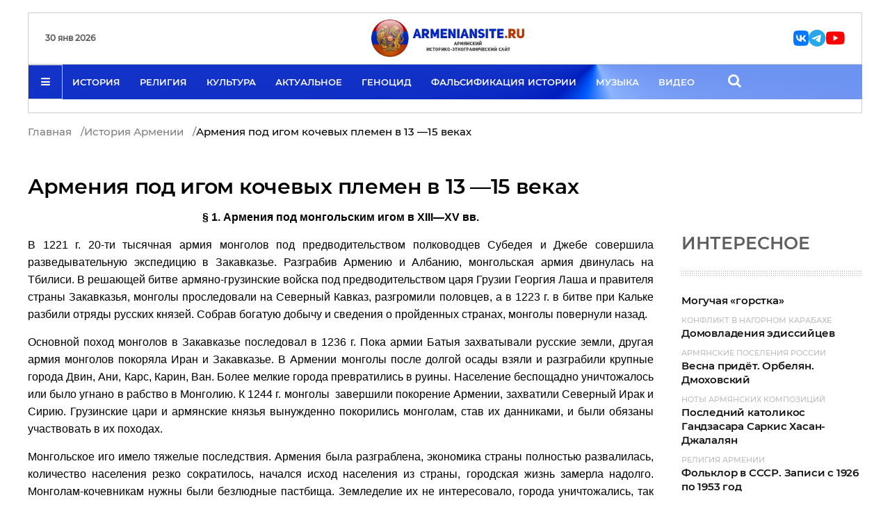

--- FILE ---
content_type: text/html; charset=utf-8
request_url: https://armeniansite.ru/istoriya-armenii/armeniya-pod-igom-kochevykh-plemen-v-13-15-vekakh.html
body_size: 27438
content:
<!doctype html>
<html lang="ru" class="ru">
<head>

<meta charset="utf-8">
	<meta name="twitter:card" content="summary_large_image">
	<meta name="twitter:title" content="Армения под игом кочевых племен в 13 —15 веках">
	<meta name="twitter:image" content="https://armeniansite.ru/images/articles/Religion-WebP/img(87).webp">
	<meta name="twitter:description" content="В 1221 г. 20-ти тысячная армия монголов под предводительством полководцев Субедея и Джебе совершила разведывательную экспедицию в Закавказье.">
	<meta name="robots" content="max-snippet:-1, max-image-preview:large, max-video-preview:-1">
	<meta property="og:title" content="Армения под игом кочевых племен в 13 —15 веках">
	<meta property="og:type" content="article">
	<meta property="og:image" content="https://armeniansite.ru/images/articles/Religion-WebP/img(87).webp">
	<meta property="og:url" content="https://armeniansite.ru/istoriya-armenii/armeniya-pod-igom-kochevykh-plemen-v-13-15-vekakh.html">
	<meta property="og:site_name" content="Армянский историко-этнографический сайт - ArmenianSite.ru">
	<meta property="og:description" content="В 1221 г. 20-ти тысячная армия монголов под предводительством полководцев Субедея и Джебе совершила разведывательную экспедицию в Закавказье.">
	<meta name="description" content="В 1221 г. 20-ти тысячная армия монголов под предводительством полководцев Субедея и Джебе совершила разведывательную экспедицию в Закавказье.">
	<title>Армения под игом кочевых племен в 13 —15 веках</title>
	<link href="https://armeniansite.ru/istoriya-armenii/armeniya-pod-igom-kochevykh-plemen-v-13-15-vekakh.html?tmpl=component" rel="alternate" data-asset-name="System - Link Canonical">
	<link href="https://armeniansite.ru/istoriya-armenii/armeniya-pod-igom-kochevykh-plemen-v-13-15-vekakh.html" rel="canonical">
	<link href="/templates/example/favicon.ico" rel="icon" type="image/vnd.microsoft.icon">
<script type="application/json" class="joomla-script-options new">{"system.paths":{"root":"","rootFull":"https:\/\/armeniansite.ru\/","base":"","baseFull":"https:\/\/armeniansite.ru\/"},"csrf.token":"d0d29fd6bcb09bf6b4224ee0a529e551"}</script>
	<script src="/media/system/js/core.min.js?a3d8f8"></script>
	<script src="/media/vendor/bootstrap/js/alert.min.js?5.3.8" type="module"></script>
	<script src="/media/vendor/bootstrap/js/button.min.js?5.3.8" type="module"></script>
	<script src="/media/vendor/bootstrap/js/carousel.min.js?5.3.8" type="module"></script>
	<script src="/media/vendor/bootstrap/js/collapse.min.js?5.3.8" type="module"></script>
	<script src="/media/vendor/bootstrap/js/dropdown.min.js?5.3.8" type="module"></script>
	<script src="/media/vendor/bootstrap/js/modal.min.js?5.3.8" type="module"></script>
	<script src="/media/vendor/bootstrap/js/offcanvas.min.js?5.3.8" type="module"></script>
	<script src="/media/vendor/bootstrap/js/popover.min.js?5.3.8" type="module"></script>
	<script src="/media/vendor/bootstrap/js/scrollspy.min.js?5.3.8" type="module"></script>
	<script src="/media/vendor/bootstrap/js/tab.min.js?5.3.8" type="module"></script>
	<script src="/media/vendor/bootstrap/js/toast.min.js?5.3.8" type="module"></script>
	<script src="/media/mod_menu/js/menu.min.js?d2ef60" type="module"></script>
	<script type="application/ld+json">{"@context":"https://schema.org","@graph":[{"@type":"Organization","@id":"https://armeniansite.ru/#/schema/Organization/base","name":"Армянский историко-этнографический сайт ArmenianSite.ru","url":"https://armeniansite.ru/","sameAs":["https://t.me/armeniansite","https://dzen.ru/armeniansite.ru","https://youtube.com/@ArmeniansiteRu"]},{"@type":"WebSite","@id":"https://armeniansite.ru/#/schema/WebSite/base","url":"https://armeniansite.ru/","name":"Армянский историко-этнографический сайт - ArmenianSite.ru","publisher":{"@id":"https://armeniansite.ru/#/schema/Organization/base"}},{"@type":"WebPage","@id":"https://armeniansite.ru/#/schema/WebPage/base","url":"https://armeniansite.ru/istoriya-armenii/armeniya-pod-igom-kochevykh-plemen-v-13-15-vekakh.html","name":"Армения под игом кочевых племен в 13 —15 веках","description":"В 1221 г. 20-ти тысячная армия монголов под предводительством полководцев Субедея и Джебе совершила разведывательную экспедицию в Закавказье.","isPartOf":{"@id":"https://armeniansite.ru/#/schema/WebSite/base"},"about":{"@id":"https://armeniansite.ru/#/schema/Organization/base"},"inLanguage":"ru-RU"},{"@type":"Article","@id":"https://armeniansite.ru/#/schema/com_content/article/200","name":"Армения под игом кочевых племен в 13 —15 веках","headline":"Армения под игом кочевых племен в 13 —15 веках","inLanguage":"ru-RU","thumbnailUrl":"images/articles/Religion-WebP/img(87).webp","isPartOf":{"@id":"https://armeniansite.ru/#/schema/WebPage/base"}}]}</script>
	<!-- Start: Структурные данные гугла -->
<script type="application/ld+json" data-type="gsd"> { "@context": "https://schema.org", "@type": "BreadcrumbList", "itemListElement": [ { "@type": "ListItem", "position": 1, "name": "Главная", "item": "https://armeniansite.ru" }, { "@type": "ListItem", "position": 2, "name": "История Армении", "item": "https://armeniansite.ru/istoriya-armenii.html" }, { "@type": "ListItem", "position": 3, "name": "Армения под игом кочевых племен в 13 —15 веках", "item": "https://armeniansite.ru/istoriya-armenii/armeniya-pod-igom-kochevykh-plemen-v-13-15-vekakh.html" } ] } </script> <script type="application/ld+json" data-type="gsd"> { "@context": "https://schema.org", "@type": "Article", "mainEntityOfPage": { "@type": "WebPage", "@id": "https://armeniansite.ru/istoriya-armenii/armeniya-pod-igom-kochevykh-plemen-v-13-15-vekakh.html" }, "headline": "Армения под игом кочевых племен в 13 —15 веках", "description": "§ 1. Армения под монгольским игом в XIII—XV вв. В 1221 г. 20-ти тысячная армия монголов под предводительством полководцев Субедея и Джебе совершила разведывательную экспедицию в Закавказье. Разграбив Армению и Албанию, монгольская армия двинулась на Тбилиси. В решающей битве армяно-грузинские войска под предводительством царя Грузии Георгия Лаша и правителя страны Закавказья, монголы проследовали на Северный Кавказ, разгромили половцев, а в 1223 г. в битве при Кальке разбили отряды русских князей. Собрав богатую добычу и сведения о пройденных странах, монголы повернули назад. Основной поход монголов в Закавказье последовал в 1236 г. Пока армии Батыя захватывали русские земли, другая армия монголов покоряла Иран и Закавказье. В Армении монголы после долгой осады взяли и разграбили крупные города Двин, Ани, Карс, Карин, Ван. Более мелкие города превратились в руины. Население беспощадно уничтожалось или было угнано в рабство в Монголию. К 1244 г. монголы &amp;nbsp;завершили покорение Армении, захватили Северный Ирак и Сирию. Грузинские цари и армянские князья вынужденно покорились монголам, став их данниками, и были обязаны участвовать в их походах. Монгольское иго имело тяжелые последствия. Армения была разграблена, экономика страны полностью развалилась, количество населения резко сократилось, начался исход населения из страны, городская жизнь замерла надолго. Монголам-кочевникам нужны были безлюдные пастбища. Земледелие их не интересовало, города уничтожались, так как могли служить центрами сопротивления. Монголы провели перепись населения и обложили оставшихся в живых непомерными налогами. Сбор налогов сопровождался притеснениями и беззаконием. Несколько раз армяне и грузины поднимали восстания, но всякий раз оно жестоко подавлялось. Монголы проводили политику ослабления и уничтожения местных правителей, и их стараниями многие княжеские роды угасли. Пока монголы сохраняли свою языческую веру, христианская церковь и духовенство были в привилегированном положении. Монголы разрешали восстанавливать церкви и исповедовать свою веру. Но уже с конца XIII века, когда правящий слой монголов начал принимать ислам, начались гонения против церкви и христианской веры. Положение Армении ещё более ухудшилось в XIV веке, когда единое монгольское государство стало разваливаться. Постоянные междоусобицы монголиских ханов подвергли страну новым разрушениям. В конце XIV века в Средней Азии образовалось государство Тамерлана. Жестокостью он превзошёл даже монголов. В 1386, 1394, 1398, 1403 годах армии Тамерлана опустошили Армению. Городская жизнь окончательно замерла. Население вновь было перебито или угнано в рабство. Армения почти обезлюдела. Исход населения из страны принял массовый характер. § 2. Армения под властью тюркских кочевых племён в XV в. Тюркские племена, которые переселились в Армению при монголах и захватили лучшие земли, после падения власти монголов стали независимыми и вовсю хозяйничали в стране. В центральной Армении обосновались племена Каракоюнлу, а в юго-западных областях племена Аккоюнлу. Постоянные войны между ними в конце XIV, в начале XV века разрушили страну окончательно.&amp;nbsp; Первоначально в этой борьбе государство победили Каракоюнлу, которым удалось создать своё государство на территории Армении. Их &amp;nbsp;предводитель Кара-Юсуф стал носить &amp;nbsp;титул «Шах и Армен» — правитель вновь взялся за созидательный труд, восстанавливал церкви, налаживал новую жизнь. В Сюнике, Арцахе, Сасуне, Хлате, Гугарке и Васпуракане сохранились небольшие армянские княжества, для того чтобы добиться расположения и верности армянского населения, Кара-Юсуф и его преемники покровительствовали Армянской церкви, стали назначать армянских князей правителями областей. К середине XV века экономическим центром Армении становится вновь Айраратская область, а её новым административным центром становится Ереван. В этих условиях встал вопрос о перенесении обратно в Армению Католикосского престола. В период ещё сельджукских нашествий Католикосский престол был перенесён из Ани в Киликию как новый центр Армянской государственности. Однако после падения Киликийского Армянского царства Киликия перестала быть таковым. Правители Каракоюнлу покровительствовали перенесению католикосата в пределы своих владений. Когда католикос Григор отказался переехать из Сиса в Айрарат, в 1441 г. в Эчмиадзине собрались представители духовенства областей Армении и избрали нового Католикоса. С тех пор и по сей день Католикос Всех Армян имеет свою резиденцию в Эчмиадзине. Перенесение католикосского престола в Эчмиадзин ещё более повысило национально-политическое значение области Айрарат. В 1468 г. предводитель Аккоюнли Узун-Хасан отвоевал Армению, и на короткое время страна оказалась в составе государства Аккоюнлу. Узун-Хасан провёл перепись и упорядочил налоги. Сбор налогов на местах он доверял в основном армянам. Правление Аккоюнлу также оказалось недолгим. Оно развалилось из-за начавшихся в конце &amp;nbsp;XV в. династических распрей. § 3. Турецко-персидские войны. Разделы Армении между Османской и Сефевидским Ираном. Одно из тюркских племён в период монгольских нашествий обосновалось в северо-восточной части Малой Азии. В 1299 г. предводитель племени Осман провозгласил себя независимым правителем и основал государство, которое по его имени стали называть Османской Турцией. В 1453 г. турки-османы захватили Константинополь и уничтожили Византийскую империю. Османская Турция превратилась в сильнейшее государство Ближнего Востока. Под её властью оказались балканские страны и вся Малая Азия. В 1502 г. в западных областях Ирана шах Исмаил из рода Сефевидов основал новое Персидское государство. Разгромив Аккоюнлу, шах Исмаил овладел Закавказьем, Ираком и вскоре подчинил своей власти весь Иран. Столицей государства стал город Тебриз. Объединение Ирана в единое государство встревожило Османскую Турцию. Султан Селим I с большой армией двинулся против Ирана. В 1512 г. он разбил в сражении Шах Исмаила и взял Тебриз. Вскоре он овладел также Ираком, Сирией, Аравией и Египтом. Всё Закавказье оказалось под властью Османской Турции, которая после завоеваний Селима I превратилась в огромную империю. Шах Исмаил не смирился с поражением. Собрав новую армию, он вскоре сумел изгнать турок из Ирана и Закавказья. Война с переменным успехом продолжалась почти полвека. Военные действия проходили в основном на территории Армении, которую обе воюющие стороны много раз подвергли новым опустошениям. В 1555 г., устав от бесперспективных войн, Турция и Персия заключили мир. По мирному договору в Амасии стороны поделили Армению и всё Закавказье между собой. Это был третий раздел Армении. Мир однако длился недолго. В конце XVI в. находящаяся в зените своего могущества Османская империя начала новую войну и захватила всё Закавказье. Иран оказался не готов к войне, и молодой Шах Аббас в 1590 году был вынужден уступить эти территории. Шах Аббас начал готовиться к новой войне. При помощи англичан он создал мощную артиллерию, реорганизовал персидскую армию и в 1603 г. начал новую войну против Османской Турции. Персидские войска захватили Армению. Когда турецкая армия двинулась навстречу, персидская армия отступила. Чтобы лишить турок продовольствия и приюта, Шах Аббас приказал разрушить все селения, переселить всё армянское население из области Айрарат. Насильственному переселению подвергалось более 300 тысяч человек, многие утонули при переправе через реку Аракс. Армянских переселенцев поселили в разных областях Ирана, а жителей города Джуга, богатых купцов и ремесленников Шах Аббас поселил близ Исфахана, построив специальный пригород — Новая Джуга. Война с переменным успехом продолжалась более 30 лет, пока наконец стороны не заключили мир. По мирному договору 1639 г. Армения и всё Закавказье вновь были разделены между Османской Турцией и Персией. Линия раздела проходила по реке Ахурян и дальше почти по прямой делила Армению напополам. Это был четвёртый раздел Армении. § 4. Армянская культура IX—XIV вв. Периоды мирного созидательного труда и государственной независимости Армении при династии Багратуни в Армении Великой и после — в Киликийском царстве способствовали бурному расцвету науки и культуры. Сразу после принятия христианства в Армении возникли церковные школы. Здесь готовили образованные кадры и для церкви и для государственной службы. Начальные школы на средства государства и церкви действовали в городах и крупных сёлах. Практиковалась посылка молодых кадров для продолжения учёбы в известные тогда центры образования.&amp;nbsp; В крупных городах и монастырских комплексах в IX—X вв. возникли вардапетараны (высшие школы), где изучали «7 свободных искусств» (trivium + quadrium). Обучение длилось 7—8 лет. Выпускники получали звание вардапета (бакалавра) и право преподавать. Существовали также специальные медицинские вардапетараны.&amp;nbsp; В Западной Европе в начале XIII века некоторые церковные школы, где преподавали известные учёные, превратились в университеты. Старейший в Европе Парижский университет был образован в 1200 г. Такие же процессы происходили и в Армении. В 1288 г. знаменитый Гладзорский вардапетаран превратился в юридический. Поступить сюда можно было только по окончании вардапетарана. Обучение длилось 3—4 года. Преподаватели в Гладзорском университете знаменитые учёные своего времени — Нерсес Мшеци, Есайн Нчеци, Овнан Воротнеци и др. В конце XIV века из-за постоянных набегов кочевников университет переехал в более защищённый Татевский монастырь, где просуществовал до 1444 г. Последним руководителем Татевского университета был знаменитый философ Григор Татеваци, после смерти которого университет закрылся. В столице Киликийской Армении Сисе до середины XIV века также существовал университет.&amp;nbsp; Университет и вардапетараны способствовали развитию научных знаний. Известным учёным своего времени был Григор Магистрос Пахлавуни, который перевёл на армянский язык и истолковал «Геометрию» Эвклида. Знаменитым врачом был Мхитар Гераци. Его медицинский труд был написан на доступном языке и широко использовался в народе.&amp;nbsp; Большого развития достигла юридическая мысль. Вардапет Мхитар Гош в XIII веке создал первый армянский «Судебник». На основе действующего тогда традиционного права и церковных постановлений он выработал свод светских законов. Независимо от него похожий «Судебник» для Киликийской Армении создал Константин Коннетабль. Традиционная армянская историография обогатилась новыми произведениями. Ованес Драсханакертци в своей «Истории» изложил ход событий IX—X веков. Товма Арцруни написал «Историю рода Арцруни», а Степанос Орбелян изложил «Историю Сюника». Автор XI в. Аристакес Ластивертци дал описание событий X—XI веков с историческими экскурсами в историю Византии и сельджуков. Другой автор того же периода Степанос Таронаци, по прозвищу «Асохик», впервые в армянской историографии попытался изложить события истории Армении на фоне Всемирной истории. Благодаря «Истории» Киракоса Гандзакеци мы имеем подробное представление о событиях XII—XIII веков не только в Армении и Киликии, но на всём Ближнем Востоке. В X—XIV веках период своего возрождения переживала армянская литература. В многовековой борьбе против арабских захватчиков был создан армянский национальный эпос «Давид Сасунский». Несмотря на то, что корни эпического повествования уходят далеко в глубь веков ко времени противостоянии Ассирии и Ванского царства, основная канва событий непосредственно отражает борьбу армянского народа против халифата. Основная идея эпоса — это право каждого народа на свободу. Именно эту идею защищают герои эпоса. Самым выдающимся представителем Армянского Ренессанса в литературе был Григор Нарекаци. Его знаменитая поэма «Книга скорбных песнопений» получила всемирное признание и переведена на многие языки мира. Писал он также и прекрасные песни о любви и счастье, о природе. Крупным национальным деятелем и поэтом был Нерсес Шнорали. Писал он не только шараканы — духовные песни, но и поэмы и стихи об обыденной жизни. Большой популярностью пользовались его загадки. Известным баснописцем был Вардан Айгекци. В своих баснях он бичевал алчность, предательство, жестокость, восхвалял честность и преданность. Большой популярностью пользовались в народе также басни известного правоведа Мхитара Гоша. Народные поэты этого периода Фрик и Наапет Кучак писали стихи на простом, понятном для народа языке, воспевая дружбу, преданность родине, поднимая свой голос против несправедливости в жизни, против иноземного ига и насилия. Период своего расцвета переживала армянская музыка. Были созданы многие шедевры хоровой религиозной музыки. Именно тогда были изобретены «Хазы» — специальная система знаков для записи музыки. Развивалось также народное музыкальное творчество. Бродячие музыканты-гусаны пели близкие сердцу народа песни о любви, героизме, о добре и зле, декламировали эпические песни в музыкальном сопровождении. Продолжались традиции народного театра. На городских рынках и ярмарках в дни больших торгов бродячие актёры давали представления в масках, выступали артисты с прирученными животными, клоуны, музыканты, канатоходцы. В X—XIV веках период своего расцвета переживала армянская архитектура. Были построены такие шедевры армянской средневековой архитектуры, как монастырские комплексы Санаина, Ахпата, Кечариса, Агарцина, Гошаванка. Своей уникальностью отличается монастырский комплекс Герарда, часть которого вырублена в скале, другие же постройки органически вписаны в окружающий ландшафт. В крупных городах и царских резиденциях были построены прекрасные церкви, богато декорированные снаружи и разукрашенные фресками изнутри. Особо выделялся кафедральный собор в столице Армении городе Ани. Его автор — Трдат, кроме того построил в Ани церковь — копию знаменитого трёхэтажного храма Звартноц, который к тому времени уже лежал в руинах. Трдат был тем архитектором, который взялся восстановить разрушенный землетрясением купол храма Св. Софии в Константинополе, когда греческие архитекторы оказались не в состоянии это сделать. Построенный Трдатом купол Св. Софии стоит до сих пор. Архитектор Манвел построил другой шедевр армянского зодчества храм «Сурб Хач» на острове Ахтамар. Храм имел отдельный царский вход на второй этаж, был богато декорирован снаружи и расписан фресками изнутри. Кроме того Манвел построил на острове большой царский дворец и порт для множества кораблей.&amp;nbsp; Другой архитектор Момик построил прекрасную церковь Нораванк, удачно вписав его в окружающий горный ландшафт и богато декорировав портретами Бога Отца и ангелов, что было новшеством в армянской архитектуре. Тот же Момик является автором множества хачкаров. Хачкары – крест-камени, это особый, чисто армянский, вид каменного декоративного искусства. Корни создания хачкаров уходят глубоко в языческую эпоху, когда на перекрёстках, у источников или в священных местах ставились охранные камни. На хачкаре обязательной деталью являлся крест. Часто выполнялся витиевато и больше символизировал Древо Жизни. Помещали на хачкарах и другие символы. Всё это богато декорировалось различными узорами и переплетением линий. Но ни один хачкар, даже одного и того же мастера, не повторялся. Каждый хачкар уникален. В средние века хачкары начали ставить и на могилы усопших. В X—XIV вв. начинается расцвет армянской книжной миниатюры. В Киликии выдающимся миниатюристом был Торос Рослин. В сохранившихся рукописях можно увидеть как изображения ангелов и святых, так и изображения заказчика и всей его семьи. Сохранилось расписанное им Евангелие с изображением царя Левона и его семьи. &amp;nbsp; А.Э.Хачикян.&amp;nbsp;История Армении. Краткий очерк. Эдит Принт, Ереван - 2009", "image": { "@type": "ImageObject", "url": "https://armeniansite.ru/images/articles/Religion-WebP/img(87).webp" }, "publisher": { "@type": "Organization", "name": "Армянский историко-этнографический сайт - ArmenianSite.ru", "logo": { "@type": "ImageObject", "url": "https://armeniansite.ru/images/logo.webp" } }, "author": { "@type": "Person", "name": "Super User", "url": "https://armeniansite.ru/istoriya-armenii/armeniya-pod-igom-kochevykh-plemen-v-13-15-vekakh.html" }, "datePublished": "2018-04-22T23:06:59+03:00", "dateCreated": "2018-04-22T23:06:59+03:00", "dateModified": "2026-01-02T22:15:14+03:00" } </script>
<!-- End: Структурные данные гугла -->

<meta http-equiv="X-UA-Compatible" content="IE=edge">
<meta name="viewport" content="width=device-width, initial-scale=1">



<link rel="icon" href="/favicon.svg" type="image/svg+xml">
<link rel="preload" as="font" href="/templates/example/fonts/Lora-Regular.woff" type="font/woff" crossorigin="anonymous">
<link rel="preload" as="font" href="/templates/example/fonts/Lora-Regular.woff2" type="font/woff2" crossorigin="anonymous">
<link rel="preload" as="font" href="/templates/example/fonts/Montserrat-Light.woff" type="font/woff" crossorigin="anonymous">
<link rel="preload" as="font" href="/templates/example/fonts/Montserrat-Light.woff2" type="font/woff2" crossorigin="anonymous">
<link rel="preload" as="font" href="/templates/example/fonts/Montserrat-Medium.woff" type="font/woff" crossorigin="anonymous">
<link rel="preload" as="font" href="/templates/example/fonts/Montserrat-Medium.woff2" type="font/woff2" crossorigin="anonymous">
<link rel="preload" as="font" href="/templates/example/fonts/Montserrat-SemiBold.woff" type="font/woff" crossorigin="anonymous">
<link rel="preload" as="font" href="/templates/example/fonts/Montserrat-SemiBold.woff2" type="font/woff2" crossorigin="anonymous">
<link rel="preload" as="font" href="/templates/example/fonts/Montserrat-Bold.woff" type="font/woff" crossorigin="anonymous">
<link rel="preload" as="font" href="/templates/example/fonts/Montserrat-Bold.woff2" type="font/woff2" crossorigin="anonymous">
<link rel="preload" as="font" href="/templates/example/fonts/Montserrat-Black.woff" type="font/woff" crossorigin="anonymous">
<link rel="preload" as="font" href="/templates/example/fonts/Montserrat-Black.woff2" type="font/woff2" crossorigin="anonymous">
<link rel="preload" as="font" href="/templates/example/fonts/RobotoCondensed-Light.woff" type="font/woff" crossorigin="anonymous">
<link rel="preload" as="font" href="/templates/example/fonts/RobotoCondensed-Light.woff2" type="font/woff2" crossorigin="anonymous">
<link rel="preload" as="font" href="/templates/example/fonts/fontello.woff" type="font/woff" crossorigin="anonymous">
<link rel="preload" as="font" href="/templates/example/fonts/fontello.woff2" type="font/woff2" crossorigin="anonymous">
<link href="/media/system/css/joomla-fontawesome.min.css" rel="stylesheet" />



<link href="/templates/example/css/styles.css" rel="stylesheet">
<link href="/templates/example/css/template.css" rel="stylesheet">



<style>

.random-right .time{
display:none;	
	
}

.srch span{
color: #fff !important;	
font-size:20px;	
}

.divider{
padding-left:9px;
color: #1212128a;	
}

ul.breadcrumb li a{
	
color: #1212128a;	
}

ul.breadcrumb{
    display: flex;
    gap: 10px;
    margin-top: 15px;	
	flex-wrap: wrap;
}

.negative:before{
    content: "↓";
    color: #ff0000;
    font-size: 17px;
    font-weight: 700;	
	
}


.positive:before{
    content: "↑";
    color: #00a023;
    font-size: 17px;
    font-weight: 700;	
	
}

.readmore-js-toggle{
    display: inline-block !important;
    border: 1px solid #bd0000;
    width: auto !important;
    padding: 6px 12px;

    margin-top: 20px;
    margin-bottom: 40px;
    color: #bd0000;	
}

.marquee-wrapper {
    overflow: hidden;
	    padding: 10px 0px
}
</style>
  
  

</head>

<body>



<header>
    <div class="container">
        <div class="row">
            <div class="col-xs-12">
                <div class="header-inner">
                    <div class="top flex hidden-sm hidden-xs">
                        
<div class="currency flex-v-center">

<div class="over-16" style="text-transform: initial;font-weight: 700;">30 янв 2026</div>




</div>

                        <div class="logo flex-center">
                            <a href="/">
                                <img
                                    src="/images/logo.webp" alt="armeniansite.ru">
                            </a>
                        </div>
                      <div class="login-lang flex-v-center" style="
    padding-right: 15px;
">                       <a class="nav-link" href="https://vk.com/armeniansiteru" style="    font-size: 25px;color: #07f !important;"><i class="fa fa-vk"></i></a>
						<a class="nav-link" href="https://t.me/armeniansite" style="    font-size: 25px;color: #27a7e7 !important;"><i class="fa fa-telegram"></i></a>
						<a class="nav-link" href="https://youtube.com/@ArmeniansiteRu" style="    font-size: 25px;color: #f00 !important;"><i class="fa fa-youtube"></i></a>
						
                            
                      

                             
                                                    </div>
                    </div>

                    <div class="bottom flex">
                        <div class="bars menu-toggler flex-center">
                         <i class="fa fa-bars" aria-hidden="true"></i>
                        </div>
						
						
						
						
						<div class="main-menu flex-center">
<ul class="text-uppercase hidden-sm hidden-xs" itemscope itemtype="http://www.schema.org/SiteNavigationElement">
<li class="nav-item item-991 current active"><a href="/istoriya-armenii.html" >История </a></li><li class="nav-item item-992"><a href="/religiya-armenii.html" >Религия</a></li><li class="nav-item item-993"><a href="/kultura-armenii.html" >Культура</a></li><li class="nav-item item-994"><a href="/aktualnoe.html" >Актуальное</a></li><li class="nav-item item-998"><a href="/armyanskij-genotsid.html" >Геноцид</a></li><li class="nav-item item-997"><a href="/falsifikatsiya-istorii-armenii.html" >Фальсификация истории</a></li><li class="nav-item item-995"><a href="/armyanskaya-muzyka.html" >Музыка</a></li><li class="nav-item item-996"><a href="/video-ob-armenii.html" >Видео</a></li>
<li class="srch" style="padding: 0px 30px;"><span class="fa fa-search" aria-hidden="true"></span></li>
</ul>

  <div class="logo visible-sm visible-xs">
   <a href="/">
   <img src="/images/logo.webp" alt="armeniansite.ru">
    </a>
    </div>
</div>


<div class="login-lang flex-v-center telegr" style="
    padding-right: 15px;
">
						    <a class="nav-link" href="https://vk.com/armeniansiteru" style="    font-size: 25px;color: #07f !important;"><i class="fa fa-vk"></i></a>
						<a class="nav-link" href="https://t.me/armeniansite" style="    font-size: 25px;color: #27a7e7 !important;"><i class="fa fa-telegram"></i></a>
						<a class="nav-link" href="https://youtube.com/@ArmeniansiteRu" style="    font-size: 25px;color: #f00 !important;"><i class="fa fa-youtube"></i></a>
                            
                      

                             
                                                    </div>

				
						
					

                     

                      

                      
                        
                      

                    </div>
					 
						 <div class="marquee-wrapper"> 
						 <div class="marquee_text">
					   
						 </div>
						 </div>
                </div>
            </div>

        </div>
    </div>
</header>

<div class="side-menu" style="display: none;">
  <div class="close-side-menu">
        <div class="container">
            <div class="row">
                <div class="col-xs-12">
                    <p><img src="/images/icons/close.svg" alt="close"> </p>
                </div>
            </div>
        </div>
    </div>
	
	
<div class="side-menu-body flex-center">	
<div class="container">
<div class="row">
<div class="side-nav flex-wrap">
<div class="categories">
 <p class="text-uppercase">Категории</p>
 <div class="block-divider"></div>
<ul>
<li class="from-header current active"><a href="/istoriya-armenii.html" >История Армении</a></li><li class="from-header"><a href="/religiya-armenii.html" >Религия Армении</a></li><li class="from-header"><a href="/kultura-armenii.html" >Культура Армении</a></li><li class="from-header"><a href="/aktualnoe.html" >Актуальное</a></li><li class="from-header"><a href="/konflikt-v-nagornom-karabakhe.html" >Конфликт в Нагорном Карабахе</a></li><li class="from-header"><a href="/armyanskij-genotsid.html" >Армянский геноцид</a></li><li class="from-header"><a href="/falsifikatsiya-istorii-armenii.html" >Фальсификация истории Армении</a></li><li class="from-header"><a href="/pantyurkizm-i-panturanizm.html" >Пантюркизм и пантуранизм</a></li><li class="from-header"><a href="/mify-i-legendy-armenii.html" >Мифы и легенды Армении</a></li><li class="from-header"><a href="/armyanskaya-muzyka.html" >Армянская музыка</a></li><li class="from-header"><a href="/armyanskaya-tserkovnaya-muzyka.html" >Армянская церковная музыка</a></li><li class="from-header"><a href="/video-ob-armenii.html" >Видео об Армении</a></li><li class="from-header"><a href="/monastyri-i-tserkvi-armenii.html" >Монастыри и церкви Армении</a></li><li class="from-header"><a href="/armyanskaya-kukhnya.html" >Армянская кухня</a></li><li class="from-header"><a href="/armyanskie-diaspory.html" >Армянские диаспоры</a></li><li class="from-header"><a href="/armyanskie-poseleniya-rossii.html" >Армянские поселения России</a></li><li class="from-header"><a href="/elektronnye-knigi-ob-armenii.html" >Электронные книги об Армении</a></li><li class="from-header"><a href="/materialy-o-sovremennoj-armenii.html" >Туризм и материалы о современной Армении</a></li><li class="from-header"><a href="/armyanskij-yazyk.html" >Армянский язык</a></li><li class="from-header"><a href="/armyanskie-multfilmy.html" >Армянские мультфильмы</a></li><li class="from-header"><a href="/armyanskie-filmy.html" >Армянские фильмы</a></li><li class="from-header"><a href="/rossiya-i-armeniya.html" >Россия и Армения</a></li><li class="from-header"><a href="/kultura-armenii-v-litsakh.html" >Культура Армении в лицах</a></li><li class="from-header"><a href="/vydayushchiesya-armyane.html" >Выдающиеся армяне</a></li><li class="from-header"><a href="/nasledniki-talantov.html" >Наследники талантов</a></li><li class="from-header"><a href="/etnograficheskie-materialy.html" >Этнографические материалы</a></li><li class="from-header"><a href="/armyanskie-khudozhestvennye-proizvedeniya.html" >Армянские художественные произведения</a></li><li class="from-header"><a href="/noty-armyanskikh-kompozitsij.html" >Ноты армянских композиций</a></li><li class="from-header"><a href="/raznoe.html" >Разное</a></li></ul>
<div class="block-divider"></div>



</div>
</div>
</div>
</div>
</div>
</div>



<main class="content">
 <div class="bread">
<div class="container">
<ul itemscope itemtype="https://schema.org/BreadcrumbList" class="breadcrumb">
		
	
				<li itemprop="itemListElement" itemscope itemtype="https://schema.org/ListItem">
									<a itemprop="item" href="/" class="pathway"><span itemprop="name">Главная</span></a>
				
									<span class="divider">
						/
					</span>
								<meta itemprop="position" content="1">
			</li>
					<li itemprop="itemListElement" itemscope itemtype="https://schema.org/ListItem">
									<a itemprop="item" href="/istoriya-armenii.html" class="pathway"><span itemprop="name">История Армении</span></a>
				
									<span class="divider">
						/
					</span>
								<meta itemprop="position" content="2">
			</li>
					<li itemprop="itemListElement" itemscope itemtype="https://schema.org/ListItem" class="active">
				<span itemprop="name">
					Армения под игом кочевых племен в 13 —15 веках				</span>
				<meta itemprop="position" content="3">
			</li>
		</ul>
</div>
</div>

<section class="post-page v-2">

<div class="post-wrapper " itemscope="" itemtype="http://schema.org/NewsArticle" data-url="/istoriya-armenii/armeniya-pod-igom-kochevykh-plemen-v-13-15-vekakh.html">


<div class="post-intro">
           <time datetime="Создано: 22-04-2018 23:06" itemprop="datePublished" hidden></time>
            <time datetime="Обновлено: 02-01-2026 22:15" itemprop="dateModified" hidden></time>
            <div class="container">
                <div class="row">
                    <div class="col-md-9">

                        <div class="inner flex">
                            <div class="news-block large">
                           	                                <div class="title">
                                    <h1 itemprop="headline" class="post-title">
					
				Армения под игом кочевых племен в 13 —15 веках		
											
									</h1>
                                    <span itemprop="description"></span>
                                </div>

                                <div class="author flex-v-center">
                                      <span hidden="" itemprop="author">Admin</span>
									                                   </div>
                            </div>
                        </div>

                    </div>
					
					
					 <div class="col-md-3">
										
					</div>
					
                </div>
            </div>
        </div>



<div class="post-content">
<div class="container">
<div class="row">
<div class="col-md-12">
<div class="text-wrapper flex-wrap">
<div id="text_attr" class="text">
	
	
		
		
	
									<span class="label label-warning"></span>
		
					
		
	
	
		
								<div class="readtxt">	
		<p style="text-align: center;"><span style="font-size: 12pt; font-family: arial, helvetica, sans-serif;"><strong>§ 1. Армения под монгольским игом в XIII—XV вв.</strong></span></p>
<p style="text-align: justify;"><span style="font-size: 12pt; font-family: arial, helvetica, sans-serif;">В 1221 г. 20-ти тысячная армия монголов под предводительством полководцев Субедея и Джебе совершила разведывательную экспедицию в Закавказье. Разграбив Армению и Албанию, монгольская армия двинулась на Тбилиси. В решающей битве армяно-грузинские войска под предводительством царя Грузии Георгия Лаша и правителя страны Закавказья, монголы проследовали на Северный Кавказ, разгромили половцев, а в 1223 г. в битве при Кальке разбили отряды русских князей. Собрав богатую добычу и сведения о пройденных странах, монголы повернули назад.</span></p>
<p style="text-align: justify;"><span style="font-size: 12pt; font-family: arial, helvetica, sans-serif;">Основной поход монголов в Закавказье последовал в 1236 г. Пока армии Батыя захватывали русские земли, другая армия монголов покоряла Иран и Закавказье. В Армении монголы после долгой осады взяли и разграбили крупные города Двин, Ани, Карс, Карин, Ван. Более мелкие города превратились в руины. Население беспощадно уничтожалось или было угнано в рабство в Монголию. К 1244 г. монголы &nbsp;завершили покорение Армении, захватили Северный Ирак и Сирию. Грузинские цари и армянские князья вынужденно покорились монголам, став их данниками, и были обязаны участвовать в их походах.</span></p>
<p style="text-align: justify;"><span style="font-size: 12pt; font-family: arial, helvetica, sans-serif;">Монгольское иго имело тяжелые последствия. Армения была разграблена, экономика страны полностью развалилась, количество населения резко сократилось, начался исход населения из страны, городская жизнь замерла надолго. Монголам-кочевникам нужны были безлюдные пастбища. Земледелие их не интересовало, города уничтожались, так как могли служить центрами сопротивления.</span></p>
<p style="text-align: justify;"><span style="font-size: 12pt; font-family: arial, helvetica, sans-serif;">Монголы провели перепись населения и обложили оставшихся в живых непомерными налогами. Сбор налогов сопровождался притеснениями и беззаконием. Несколько раз армяне и грузины поднимали восстания, но всякий раз оно жестоко подавлялось. Монголы проводили политику ослабления и уничтожения местных правителей, и их стараниями многие княжеские роды угасли.</span></p>
<p style="text-align: justify;"><span style="font-size: 12pt; font-family: arial, helvetica, sans-serif;">Пока монголы сохраняли свою языческую веру, христианская церковь и духовенство были в привилегированном положении. Монголы разрешали восстанавливать церкви и исповедовать свою веру. Но уже с конца XIII века, когда правящий слой монголов начал принимать ислам, начались гонения против церкви и христианской веры. Положение Армении ещё более ухудшилось в XIV веке, когда единое монгольское государство стало разваливаться. Постоянные междоусобицы монголиских ханов подвергли страну новым разрушениям. В конце XIV века в Средней Азии образовалось государство Тамерлана. Жестокостью он превзошёл даже монголов. В 1386, 1394, 1398, 1403 годах армии Тамерлана опустошили Армению. Городская жизнь окончательно замерла. Население вновь было перебито или угнано в рабство. Армения почти обезлюдела. Исход населения из страны принял массовый характер.</span></p>
<p style="text-align: center;"><span style="font-size: 12pt; font-family: arial, helvetica, sans-serif;"><strong>§ 2. Армения под властью тюркских кочевых племён в XV в.</strong></span></p>
<p style="text-align: justify;"><span style="font-size: 12pt; font-family: arial, helvetica, sans-serif;">Тюркские племена, которые переселились в Армению при монголах и захватили лучшие земли, после падения власти монголов стали независимыми и вовсю хозяйничали в стране. В центральной Армении обосновались племена Каракоюнлу, а в юго-западных областях племена Аккоюнлу. Постоянные войны между ними в конце XIV, в начале XV века разрушили страну окончательно.&nbsp;</span></p>
<p style="text-align: justify;"><span style="font-size: 12pt; font-family: arial, helvetica, sans-serif;">Первоначально в этой борьбе государство победили Каракоюнлу, которым удалось создать своё государство на территории Армении. Их &nbsp;предводитель Кара-Юсуф стал носить &nbsp;титул «Шах и Армен» — правитель вновь взялся за созидательный труд, восстанавливал церкви, налаживал новую жизнь. В Сюнике, Арцахе, Сасуне, Хлате, Гугарке и Васпуракане сохранились небольшие армянские княжества, для того чтобы добиться расположения и верности армянского населения, Кара-Юсуф и его преемники покровительствовали Армянской церкви, стали назначать армянских князей правителями областей.</span></p>
<p style="text-align: justify;"><span style="font-size: 12pt; font-family: arial, helvetica, sans-serif;">К середине XV века экономическим центром Армении становится вновь Айраратская область, а её новым административным центром становится Ереван. В этих условиях встал вопрос о перенесении обратно в Армению Католикосского престола. В период ещё сельджукских нашествий Католикосский престол был перенесён из Ани в Киликию как новый центр Армянской государственности. Однако после падения Киликийского Армянского царства Киликия перестала быть таковым. Правители Каракоюнлу покровительствовали перенесению католикосата в пределы своих владений. Когда католикос Григор отказался переехать из Сиса в Айрарат, в 1441 г. в Эчмиадзине собрались представители духовенства областей Армении и избрали нового Католикоса. С тех пор и по сей день Католикос Всех Армян имеет свою резиденцию в Эчмиадзине. Перенесение католикосского престола в Эчмиадзин ещё более повысило национально-политическое значение области Айрарат.</span></p>
<p style="text-align: justify;"><span style="font-size: 12pt; font-family: arial, helvetica, sans-serif;">В 1468 г. предводитель Аккоюнли Узун-Хасан отвоевал Армению, и на короткое время страна оказалась в составе государства Аккоюнлу. Узун-Хасан провёл перепись и упорядочил налоги. Сбор налогов на местах он доверял в основном армянам. Правление Аккоюнлу также оказалось недолгим. Оно развалилось из-за начавшихся в конце &nbsp;XV в. династических распрей.</span></p>
<p style="text-align: center;"><span style="font-size: 12pt; font-family: arial, helvetica, sans-serif;"><strong>§ 3. Турецко-персидские войны. Разделы Армении между Османской и Сефевидским Ираном.</strong></span></p>
<p style="text-align: justify;"><span style="font-size: 12pt; font-family: arial, helvetica, sans-serif;">Одно из тюркских племён в период монгольских нашествий обосновалось в северо-восточной части Малой Азии. В 1299 г. предводитель племени Осман провозгласил себя независимым правителем и основал государство, которое по его имени стали называть Османской Турцией. В 1453 г. турки-османы захватили Константинополь и уничтожили Византийскую империю. Османская Турция превратилась в сильнейшее государство Ближнего Востока. Под её властью оказались балканские страны и вся Малая Азия.</span></p>
<p style="text-align: justify;"><span style="font-size: 12pt; font-family: arial, helvetica, sans-serif;">В 1502 г. в западных областях Ирана шах Исмаил из рода Сефевидов основал новое Персидское государство. Разгромив Аккоюнлу, шах Исмаил овладел Закавказьем, Ираком и вскоре подчинил своей власти весь Иран. Столицей государства стал город Тебриз.</span></p>
<p style="text-align: justify;"><span style="font-size: 12pt; font-family: arial, helvetica, sans-serif;">Объединение Ирана в единое государство встревожило Османскую Турцию. Султан Селим I с большой армией двинулся против Ирана. В 1512 г. он разбил в сражении Шах Исмаила и взял Тебриз. Вскоре он овладел также Ираком, Сирией, Аравией и Египтом. Всё Закавказье оказалось под властью Османской Турции, которая после завоеваний Селима I превратилась в огромную империю.</span></p>
<p style="text-align: justify;"><span style="font-size: 12pt; font-family: arial, helvetica, sans-serif;">Шах Исмаил не смирился с поражением. Собрав новую армию, он вскоре сумел изгнать турок из Ирана и Закавказья. Война с переменным успехом продолжалась почти полвека. Военные действия проходили в основном на территории Армении, которую обе воюющие стороны много раз подвергли новым опустошениям. В 1555 г., устав от бесперспективных войн, Турция и Персия заключили мир. По мирному договору в Амасии стороны поделили Армению и всё Закавказье между собой. Это был третий раздел Армении.</span></p>
<p style="text-align: justify;"><span style="font-size: 12pt; font-family: arial, helvetica, sans-serif;">Мир однако длился недолго. В конце XVI в. находящаяся в зените своего могущества Османская империя начала новую войну и захватила всё Закавказье. Иран оказался не готов к войне, и молодой Шах Аббас в 1590 году был вынужден уступить эти территории.</span></p>
<p style="text-align: justify;"><span style="font-size: 12pt; font-family: arial, helvetica, sans-serif;">Шах Аббас начал готовиться к новой войне. При помощи англичан он создал мощную артиллерию, реорганизовал персидскую армию и в 1603 г. начал новую войну против Османской Турции. Персидские войска захватили Армению. Когда турецкая армия двинулась навстречу, персидская армия отступила. Чтобы лишить турок продовольствия и приюта, Шах Аббас приказал разрушить все селения, переселить всё армянское население из области Айрарат. Насильственному переселению подвергалось более 300 тысяч человек, многие утонули при переправе через реку Аракс. Армянских переселенцев поселили в разных областях Ирана, а жителей города Джуга, богатых купцов и ремесленников Шах Аббас поселил близ Исфахана, построив специальный пригород — Новая Джуга. Война с переменным успехом продолжалась более 30 лет, пока наконец стороны не заключили мир.</span></p>
<p style="text-align: justify;"><span style="font-size: 12pt; font-family: arial, helvetica, sans-serif;">По мирному договору 1639 г. Армения и всё Закавказье вновь были разделены между Османской Турцией и Персией. Линия раздела проходила по реке Ахурян и дальше почти по прямой делила Армению напополам. Это был четвёртый раздел Армении.</span></p>
<p style="text-align: center;"><span style="font-size: 12pt; font-family: arial, helvetica, sans-serif;"><strong>§ 4. Армянская культура IX—XIV вв.</strong></span></p>
<p style="text-align: justify;"><span style="font-size: 12pt; font-family: arial, helvetica, sans-serif;">Периоды мирного созидательного труда и государственной независимости Армении при династии Багратуни в Армении Великой и после — в Киликийском царстве способствовали бурному расцвету науки и культуры.</span></p>
<p style="text-align: justify;"><span style="font-size: 12pt; font-family: arial, helvetica, sans-serif;">Сразу после принятия христианства в Армении возникли церковные школы. Здесь готовили образованные кадры и для церкви и для государственной службы. Начальные школы на средства государства и церкви действовали в городах и крупных сёлах. Практиковалась посылка молодых кадров для продолжения учёбы в известные тогда центры образования.&nbsp;</span></p>
<p style="text-align: justify;"><span style="font-size: 12pt; font-family: arial, helvetica, sans-serif;">В крупных городах и монастырских комплексах в IX—X вв. возникли вардапетараны (высшие школы), где изучали «7 свободных искусств» (trivium + quadrium). Обучение длилось 7—8 лет. Выпускники получали звание вардапета (бакалавра) и право преподавать. Существовали также специальные медицинские вардапетараны.&nbsp;</span></p>
<p style="text-align: justify;"><span style="font-size: 12pt; font-family: arial, helvetica, sans-serif;">В Западной Европе в начале XIII века некоторые церковные школы, где преподавали известные учёные, превратились в университеты. Старейший в Европе Парижский университет был образован в 1200 г. Такие же процессы происходили и в Армении.</span></p>
<p style="text-align: justify;"><span style="font-size: 12pt; font-family: arial, helvetica, sans-serif;">В 1288 г. знаменитый Гладзорский вардапетаран превратился в юридический. Поступить сюда можно было только по окончании вардапетарана. Обучение длилось 3—4 года. Преподаватели в Гладзорском университете знаменитые учёные своего времени — Нерсес Мшеци, Есайн Нчеци, Овнан Воротнеци и др. В конце XIV века из-за постоянных набегов кочевников университет переехал в более защищённый Татевский монастырь, где просуществовал до 1444 г. Последним руководителем Татевского университета был знаменитый философ Григор Татеваци, после смерти которого университет закрылся. В столице Киликийской Армении Сисе до середины XIV века также существовал университет.&nbsp;</span></p>
<p style="text-align: justify;"><span style="font-size: 12pt; font-family: arial, helvetica, sans-serif;">Университет и вардапетараны способствовали развитию научных знаний. Известным учёным своего времени был Григор Магистрос Пахлавуни, который перевёл на армянский язык и истолковал «Геометрию» Эвклида. Знаменитым врачом был Мхитар Гераци. Его медицинский труд был написан на доступном языке и широко использовался в народе.&nbsp;</span></p>
<p style="text-align: justify;"><span style="font-size: 12pt; font-family: arial, helvetica, sans-serif;">Большого развития достигла юридическая мысль. Вардапет Мхитар Гош в XIII веке создал первый армянский «Судебник». На основе действующего тогда традиционного права и церковных постановлений он выработал свод светских законов. Независимо от него похожий «Судебник» для Киликийской Армении создал Константин Коннетабль.</span></p>
<p style="text-align: justify;"><span style="font-size: 12pt; font-family: arial, helvetica, sans-serif;">Традиционная армянская историография обогатилась новыми произведениями. Ованес Драсханакертци в своей «Истории» изложил ход событий IX—X веков. Товма Арцруни написал «Историю рода Арцруни», а Степанос Орбелян изложил «Историю Сюника». Автор XI в. Аристакес Ластивертци дал описание событий X—XI веков с историческими экскурсами в историю Византии и сельджуков. Другой автор того же периода Степанос Таронаци, по прозвищу «Асохик», впервые в армянской историографии попытался изложить события истории Армении на фоне Всемирной истории. Благодаря «Истории» Киракоса Гандзакеци мы имеем подробное представление о событиях XII—XIII веков не только в Армении и Киликии, но на всём Ближнем Востоке.</span></p>
<p style="text-align: justify;"><span style="font-size: 12pt; font-family: arial, helvetica, sans-serif;">В X—XIV веках период своего возрождения переживала армянская литература. В многовековой борьбе против арабских захватчиков был создан армянский национальный эпос «Давид Сасунский». Несмотря на то, что корни эпического повествования уходят далеко в глубь веков ко времени противостоянии Ассирии и Ванского царства, основная канва событий непосредственно отражает борьбу армянского народа против халифата. Основная идея эпоса — это право каждого народа на свободу. Именно эту идею защищают герои эпоса.</span></p>
<p style="text-align: justify;"><span style="font-size: 12pt; font-family: arial, helvetica, sans-serif;">Самым выдающимся представителем Армянского Ренессанса в литературе был Григор Нарекаци. Его знаменитая поэма «Книга скорбных песнопений» получила всемирное признание и переведена на многие языки мира. Писал он также и прекрасные песни о любви и счастье, о природе. Крупным национальным деятелем и поэтом был Нерсес Шнорали. Писал он не только шараканы — духовные песни, но и поэмы и стихи об обыденной жизни. Большой популярностью пользовались его загадки. Известным баснописцем был Вардан Айгекци. В своих баснях он бичевал алчность, предательство, жестокость, восхвалял честность и преданность. Большой популярностью пользовались в народе также басни известного правоведа Мхитара Гоша.</span></p>
<p style="text-align: justify;"><span style="font-size: 12pt; font-family: arial, helvetica, sans-serif;">Народные поэты этого периода Фрик и Наапет Кучак писали стихи на простом, понятном для народа языке, воспевая дружбу, преданность родине, поднимая свой голос против несправедливости в жизни, против иноземного ига и насилия.</span></p>
<p style="text-align: justify;"><span style="font-size: 12pt; font-family: arial, helvetica, sans-serif;">Период своего расцвета переживала армянская музыка. Были созданы многие шедевры хоровой религиозной музыки. Именно тогда были изобретены «Хазы» — специальная система знаков для записи музыки. Развивалось также народное музыкальное творчество. Бродячие музыканты-гусаны пели близкие сердцу народа песни о любви, героизме, о добре и зле, декламировали эпические песни в музыкальном сопровождении.</span></p>
<p style="text-align: justify;"><span style="font-size: 12pt; font-family: arial, helvetica, sans-serif;">Продолжались традиции народного театра. На городских рынках и ярмарках в дни больших торгов бродячие актёры давали представления в масках, выступали артисты с прирученными животными, клоуны, музыканты, канатоходцы.</span></p>
<p style="text-align: justify;"><span style="font-size: 12pt; font-family: arial, helvetica, sans-serif;">В X—XIV веках период своего расцвета переживала армянская архитектура. Были построены такие шедевры армянской средневековой архитектуры, как монастырские комплексы Санаина, Ахпата, Кечариса, Агарцина, Гошаванка. Своей уникальностью отличается монастырский комплекс Герарда, часть которого вырублена в скале, другие же постройки органически вписаны в окружающий ландшафт.</span></p>
<p style="text-align: justify;"><span style="font-size: 12pt; font-family: arial, helvetica, sans-serif;">В крупных городах и царских резиденциях были построены прекрасные церкви, богато декорированные снаружи и разукрашенные фресками изнутри. Особо выделялся кафедральный собор в столице Армении городе Ани. Его автор — Трдат, кроме того построил в Ани церковь — копию знаменитого трёхэтажного храма Звартноц, который к тому времени уже лежал в руинах. Трдат был тем архитектором, который взялся восстановить разрушенный землетрясением купол храма Св. Софии в Константинополе, когда греческие архитекторы оказались не в состоянии это сделать. Построенный Трдатом купол Св. Софии стоит до сих пор.</span></p>
<p style="text-align: justify;"><span style="font-size: 12pt; font-family: arial, helvetica, sans-serif;">Архитектор Манвел построил другой шедевр армянского зодчества храм «Сурб Хач» на острове Ахтамар. Храм имел отдельный царский вход на второй этаж, был богато декорирован снаружи и расписан фресками изнутри. Кроме того Манвел построил на острове большой царский дворец и порт для множества кораблей.&nbsp;</span></p>
<p style="text-align: justify;"><span style="font-size: 12pt; font-family: arial, helvetica, sans-serif;">Другой архитектор Момик построил прекрасную церковь Нораванк, удачно вписав его в окружающий горный ландшафт и богато декорировав портретами Бога Отца и ангелов, что было новшеством в армянской архитектуре. Тот же Момик является автором множества хачкаров.</span></p>
<p style="text-align: justify;"><span style="font-size: 12pt; font-family: arial, helvetica, sans-serif;">Хачкары – крест-камени, это особый, чисто армянский, вид каменного декоративного искусства.</span></p>
<p style="text-align: justify;"><span style="font-size: 12pt; font-family: arial, helvetica, sans-serif;">Корни создания хачкаров уходят глубоко в языческую эпоху, когда на перекрёстках, у источников или в священных местах ставились охранные камни. На хачкаре обязательной деталью являлся крест. Часто выполнялся витиевато и больше символизировал Древо Жизни. Помещали на хачкарах и другие символы. Всё это богато декорировалось различными узорами и переплетением линий. Но ни один хачкар, даже одного и того же мастера, не повторялся. Каждый хачкар уникален. В средние века хачкары начали ставить и на могилы усопших.</span></p>
<p style="text-align: justify;"><span style="font-size: 12pt; font-family: arial, helvetica, sans-serif;">В X—XIV вв. начинается расцвет армянской книжной миниатюры. В Киликии выдающимся миниатюристом был Торос Рослин. В сохранившихся рукописях можно увидеть как изображения ангелов и святых, так и изображения заказчика и всей его семьи. Сохранилось расписанное им Евангелие с изображением царя Левона и его семьи.</span></p>
<p>&nbsp;</p>
<p style="text-align: right;"><span style="font-size: 12pt; font-family: arial, helvetica, sans-serif;"><strong>А.Э.Хачикян.&nbsp;</strong></span><span style="font-size: 12pt; font-family: arial, helvetica, sans-serif;"><strong>История Армении. Краткий очерк. Эдит Принт, Ереван - 2009</strong></span></p> 
</div>

	
								
	
<script src="//yastatic.net/es5-shims/0.0.2/es5-shims.min.js"></script>
<script src="//yastatic.net/share2/share.js"></script>
<div class="ya-share2" data-services="vkontakte,facebook,odnoklassniki,twitter,whatsapp,telegram" data-counter=""></div>

</div>


<div class="sticky-news hidden-xs">
<div class="sticky">


			
			
<section class="latest-news random-right">			
			
			
  <h3 class="block-title">Интересное</h3> 
  
    <div class="title-divider"></div>
	
	
	
<div class="news-block">
 <div class="time-title flex">
<div class="time">
<span>29.дек</span>
</div>
<a href="/konflikt-v-nagornom-karabakhe/moguchaya-gorstka.html" class="title">
Могучая «горстка»               </a>
</div>
<div class="info">
<a href="/konflikt-v-nagornom-karabakhe.html" class="category text-uppercase">
Конфликт в Нагорном Карабахе</a>
</div>
</div>
	
<div class="news-block">
 <div class="time-title flex">
<div class="time">
<span>24.апр</span>
</div>
<a href="/armyanskie-poseleniya-rossii/domovladeniya-edissijtsev.html" class="title">
Домовладения эдиссийцев               </a>
</div>
<div class="info">
<a href="/armyanskie-poseleniya-rossii.html" class="category text-uppercase">
Армянские поселения России</a>
</div>
</div>
	
<div class="news-block">
 <div class="time-title flex">
<div class="time">
<span>24.апр</span>
</div>
<a href="/noty-armyanskikh-kompozitsij/vesna-pridjot-orbelyan-dmokhovskij.html" class="title">
Весна придёт. Орбелян. Дмоховский               </a>
</div>
<div class="info">
<a href="/noty-armyanskikh-kompozitsij.html" class="category text-uppercase">
Ноты армянских композиций</a>
</div>
</div>
	
<div class="news-block">
 <div class="time-title flex">
<div class="time">
<span>16.сен</span>
</div>
<a href="/religiya-armenii/poslednij-katolikos-gandzasara-sarkis-khasan-dzhalalyan.html" class="title">
Последний католикос Гандзасара Саркис Хасан-Джалалян               </a>
</div>
<div class="info">
<a href="/religiya-armenii.html" class="category text-uppercase">
Религия Армении</a>
</div>
</div>
	
<div class="news-block">
 <div class="time-title flex">
<div class="time">
<span>22.апр</span>
</div>
<a href="/armyanskaya-muzyka/armyanskij-folklor-folklor-v-sssr-zapisi-s-1926-po-1953-god.html" class="title">
Фольклор в СССР. Записи с 1926 по 1953 год               </a>
</div>
<div class="info">
<a href="/armyanskaya-muzyka.html" class="category text-uppercase">
Армянская музыка</a>
</div>
</div>
	
<div class="news-block">
 <div class="time-title flex">
<div class="time">
<span>23.апр</span>
</div>
<a href="/elektronnye-knigi-ob-armenii/sayat-nova-stikhotvoreniya-1982-god.html" class="title">
Саят Нова. Стихотворения. (1982 год)               </a>
</div>
<div class="info">
<a href="/elektronnye-knigi-ob-armenii.html" class="category text-uppercase">
Электронные книги </a>
</div>
</div>
	
<div class="news-block">
 <div class="time-title flex">
<div class="time">
<span>20.март</span>
</div>
<a href="/kultura-armenii/rukopisi-illyustrirovannye-v-armyanskikh-koloniyakh.html" class="title">
Рукописи, иллюстрированные в армянских колониях               </a>
</div>
<div class="info">
<a href="/kultura-armenii.html" class="category text-uppercase">
Культура Армении</a>
</div>
</div>
	
<div class="news-block">
 <div class="time-title flex">
<div class="time">
<span>25.дек</span>
</div>
<a href="/armyanskie-diaspory/armyanskij-sudebnik-1765-g-ot-astrakhani-do-nakhichevani-na-donu.html" class="title">
Армянский судебник 1765 г.: от Астрахани до Нахичевани-на-Дону               </a>
</div>
<div class="info">
<a href="/armyanskie-diaspory.html" class="category text-uppercase">
Армянские диаспоры</a>
</div>
</div>
	
<div class="news-block">
 <div class="time-title flex">
<div class="time">
<span>22.апр</span>
</div>
<a href="/istoriya-armenii/armeniya-mezhdu-persiej-i-vizantiej.html" class="title">
Армения между Персией и Византией               </a>
</div>
<div class="info">
<a href="/istoriya-armenii.html" class="category text-uppercase">
История Армении</a>
</div>
</div>
  
     
   </section>


</div>

</div>









	
</div>

                         
 
<div class="col-xs-12 no-padding">


 <hr>

</div>
<div style="clear:both;"></div>
</p>
<div class="related-results">			


<div class="row">	
  <h3 class="col-md-12 block-title">Читайте также:</h3> 
 	
	
<div class="col-sm-3 col-xs-6 custom-width allnews-post-block">
<div class="news-block large">

 
 <div class="image">
<a href="/konflikt-v-nagornom-karabakhe/geroi-i-posledstviya-operatsii-koltso.html">
<img src="/images/articles/Konflikt_NKR-WebP/13.webp#joomlaImage://local-images/articles/Konflikt_NKR-WebP/13.webp?width=667&height=500" class="img-responsive" alt="«Герои» и последствия операции «Кольцо»" title="«Герои» и последствия операции «Кольцо»" onError="this.src='https://dummyimage.com/1200x800/999/fff'"/>
</a>
</div>




<a class="title" href="/konflikt-v-nagornom-karabakhe/geroi-i-posledstviya-operatsii-koltso.html">
            <span>«Герои» и последствия операции «Кольцо»</span>
		    
			
			</a>

<div class="info">
<span class="hours">19:51, 06 окт 2024</span>
<span><i class="fa fa-eye"></i> 966</span>
</div>

 


</div>
<div class="block-divider"></div>
</div>
	
<div class="col-sm-3 col-xs-6 custom-width allnews-post-block">
<div class="news-block large">

 
 <div class="image">
<a href="/armyanskie-diaspory/cherty-materialnoj-kultury-cherkeso-gaev-armavira.html">
<img src="/images/articles/Preview-Statei-WebP/00113.webp#joomlaImage://local-images/articles/Preview-Statei-WebP/00113.webp?width=900&height=576" class="img-responsive" alt="Черты материальной культуры черкесо-гаев Армавира" title="Черты материальной культуры черкесо-гаев Армавира" onError="this.src='https://dummyimage.com/1200x800/999/fff'"/>
</a>
</div>




<a class="title" href="/armyanskie-diaspory/cherty-materialnoj-kultury-cherkeso-gaev-armavira.html">
            <span>Черты материальной культуры черкесо-гаев Армавира</span>
		    
			
			</a>

<div class="info">
<span class="hours">13:51, 12 апр 2020</span>
<span><i class="fa fa-eye"></i> 2818</span>
</div>

 


</div>
<div class="block-divider"></div>
</div>
	
<div class="col-sm-3 col-xs-6 custom-width allnews-post-block">
<div class="news-block large">

 
 <div class="image">
<a href="/materialy-o-sovremennoj-armenii/karta-lesnykh-territorij-respubliki-armeniya.html">
<img src="/images/articles/Preview-Statei-WebP/00270.webp#joomlaImage://local-images/articles/Preview-Statei-WebP/00270.webp?width=505&height=478" class="img-responsive" alt="Карта лесных территорий Республики Армения " title="Карта лесных территорий Республики Армения " onError="this.src='https://dummyimage.com/1200x800/999/fff'"/>
</a>
</div>




<a class="title" href="/materialy-o-sovremennoj-armenii/karta-lesnykh-territorij-respubliki-armeniya.html">
            <span>Карта лесных территорий Республики Армения </span>
		    
			
			</a>

<div class="info">
<span class="hours">16:25, 23 апр 2018</span>
<span><i class="fa fa-eye"></i> 3178</span>
</div>

 


</div>
<div class="block-divider"></div>
</div>
	
<div class="col-sm-3 col-xs-6 custom-width allnews-post-block">
<div class="news-block large">

 
 <div class="image">
<a href="/armyanskaya-kukhnya/armyanskaya-kukhnya-i-lazerson-2004-god.html">
<img src="/images/articles/Preview-Statei-WebP/00049.webp#joomlaImage://local-images/articles/Preview-Statei-WebP/00049.webp?width=1024&height=1024" class="img-responsive" alt="Армянская кухня. И. Лазерсон (2004 год)" title="Армянская кухня. И. Лазерсон (2004 год)" onError="this.src='https://dummyimage.com/1200x800/999/fff'"/>
</a>
</div>




<a class="title" href="/armyanskaya-kukhnya/armyanskaya-kukhnya-i-lazerson-2004-god.html">
            <span>Армянская кухня. И. Лазерсон (2004 год)</span>
		    
			
			</a>

<div class="info">
<span class="hours">21:47, 22 апр 2018</span>
<span><i class="fa fa-eye"></i> 4034</span>
</div>

 


</div>
<div class="block-divider"></div>
</div>
  
</div>
  
 </div> 
<p> 

</div>	
</div>
</div>	
</div>
</div>
</section>





</main>




<footer>
    <div class="top">
 

        <div class="footer-nav">
            <div class="container">
                <div class="row">
                    <div class="col-lg-4 footer-a">
                       
                

<div class="custom"  >
	<p><img src="/images/logo.png" style="max-width: 220px;" alt="logo" /></p></div>


<div class="custom"  >
	<p><div class="ya-site-form ya-site-form_inited_no" data-bem="{&quot;action&quot;:&quot;https://yandex.ru/search/site/&quot;,&quot;arrow&quot;:false,&quot;bg&quot;:&quot;transparent&quot;,&quot;fontsize&quot;:12,&quot;fg&quot;:&quot;#000000&quot;,&quot;language&quot;:&quot;ru&quot;,&quot;logo&quot;:&quot;rb&quot;,&quot;publicname&quot;:&quot;Поиск по сайту&quot;,&quot;suggest&quot;:true,&quot;target&quot;:&quot;_blank&quot;,&quot;tld&quot;:&quot;ru&quot;,&quot;type&quot;:2,&quot;usebigdictionary&quot;:true,&quot;searchid&quot;:14426590,&quot;input_fg&quot;:&quot;#000000&quot;,&quot;input_bg&quot;:&quot;#ffffff&quot;,&quot;input_fontStyle&quot;:&quot;normal&quot;,&quot;input_fontWeight&quot;:&quot;normal&quot;,&quot;input_placeholder&quot;:&quot;Поиск по сайту&quot;,&quot;input_placeholderColor&quot;:&quot;#000000&quot;,&quot;input_borderColor&quot;:&quot;#7f9db9&quot;}"><form action="https://yandex.ru/search/site/" method="get" target="_blank" accept-charset="utf-8"><input type="hidden" name="searchid" value="14426590"/><input type="hidden" name="l10n" value="ru"/><input type="hidden" name="reqenc" value=""/><input type="search" name="text" value=""/><input type="submit" value="Найти"/></form></div><style type="text/css">.ya-page_js_yes .ya-site-form_inited_no { display: none; }</style><script type="text/javascript">(function(w,d,c){var s=d.createElement('script'),h=d.getElementsByTagName('script')[0],e=d.documentElement;if((' '+e.className+' ').indexOf(' ya-page_js_yes ')===-1){e.className+=' ya-page_js_yes';}s.type='text/javascript';s.async=true;s.charset='utf-8';s.src=(d.location.protocol==='https:'?'https:':'http:')+'//site.yandex.net/v2.0/js/all.js';h.parentNode.insertBefore(s,h);(w[c]||(w[c]=[])).push(function(){Ya.Site.Form.init()})})(window,document,'yandex_site_callbacks');</script></p></div>

                    </div>

                    <div class="col-lg-4 footer-b">
                       
                     
                            <ul class="mod-menu mod-list nav ">
<li class="nav-item item-991 current active"><a href="/istoriya-armenii.html" >История </a></li><li class="nav-item item-992"><a href="/religiya-armenii.html" >Религия</a></li><li class="nav-item item-993"><a href="/kultura-armenii.html" >Культура</a></li><li class="nav-item item-994"><a href="/aktualnoe.html" >Актуальное</a></li><li class="nav-item item-998"><a href="/armyanskij-genotsid.html" >Геноцид</a></li><li class="nav-item item-997"><a href="/falsifikatsiya-istorii-armenii.html" >Фальсификация истории</a></li><li class="nav-item item-995"><a href="/armyanskaya-muzyka.html" >Музыка</a></li><li class="nav-item item-996"><a href="/video-ob-armenii.html" >Видео</a></li></ul>

                       
                    </div>

                    <div class="col-lg-4 footer-c">
                       
                   <ul class="mod-menu mod-list nav ">
<li class="nav-item item-604"><a href="/o-nas.html" >О нас</a></li><li class="nav-item item-605"><a href="/kontakty.html" >Контакты</a></li></ul>

				   
				   <a href="mailto:admin@armeniansite.ru" style="    color: #337ab7;">admin@armeniansite.ru</a>
                    </div>
                </div>
            </div>
        </div>

     
    </div>
	
	<div class="container">
		
		<style>
		@media(max-width: 768px) {
	footer .mod-search.search {
    display: flex;
}

footer .search form {
    position: unset;
}
}
		</style>
    </div>
	

    <div class="bottom copyrights" style="position:relative">
        <div class="container">
            <div class="row">
                <div class="col-xs-12" style="text-align: center;">
                    <p>© 2010-2026. Copyright ArmenianSite.ru. All Rights Reserved. Материалы опубликованы исключительно в культурно-просветительских и ознакомительных целях. Все права принадлежат их владельцам. При копировании материалов сайта ссылка на ArmenianSite.ru обязательна. </p>
					

                </div>
            </div>
        </div>
		

    </div>
	

</footer>


   <script src="/templates/example/js/main.js"></script>
	<script src="//cdnjs.cloudflare.com/ajax/libs/jQuery.Marquee/1.5.0/jquery.marquee.min.js"></script>
	<script src="https://unpkg.com/plyr@3"></script>

	
	<script>	
jQuery(document).ready(function($) {
$(".marquee_text").marquee({
    direction: "left",
    duration: 15000,
    gap: 50,
    delayBeforeStart: 0,
    duplicated: true,
    startVisible: true
});
 });
</script>




<script>
const controls = ["play", "progress", "current-time", "mute", "volume", "download"];

const player = new Plyr('#player', {
    invertTime: false,
    controls,
});

player.source = {
    type: 'audio',
    sources: [
        {
            src: $('.audiolist .change-audio.active').attr('data-audio'), // Default track path
            type: 'audio/mp3',
        },
    ],
};

$(function() {
    $('.change-audio').click(function() {
        $('.change-audio').removeClass('active');
        $(this).addClass('active');
        const audiourl = $(this).attr('data-audio');
        player.source = {
            type: 'audio',
            sources: [
                {
                    src: audiourl,
                    type: 'audio/mp3',
                },
            ],
        };
        player.play();
    });

    player.on('ended', event => {
        const nextaudio = $('.change-audio.active').next('.change-audio');
        const urlnextaudio = nextaudio.attr('data-audio');
        if (!urlnextaudio) {
            player.stop();
        } else {
            $('.change-audio').removeClass('active');
            nextaudio.addClass('active');
            player.source = {
                type: 'audio',
                sources: [
                    {
                        src: urlnextaudio,
                        type: 'audio/mp3',
                    },
                ],
            };
            player.play();
        }
    });

    // Manually set the download link's href attribute
    player.on('download', () => {
        const activeAudio = $('.change-audio.active');
        
        if (activeAudio.length && activeAudio.attr('data-audio')) {
            const downloadLink = player.elements.controls.querySelector('[data-plyr="download"]');
            if (downloadLink) {
                downloadLink.href = activeAudio.attr('data-audio');
            }
        }
    });
});
</script>
   <script>
    const searchSpan = document.querySelector('.fa.fa-search');
    const divBlock = document.querySelector('.mod-search.search');

    searchSpan.addEventListener('click', () => {
        if (divBlock.style.display === 'none' || divBlock.style.display === '') {
            divBlock.style.display = 'flex';
            searchSpan.className = 'fa fa-close'; // Заменяем класс на fa-close
            searchSpan.textContent = ''; // Меняем текст
        } else {
            divBlock.style.display = 'none';
            searchSpan.className = 'fa fa-search'; // Возвращаем класс на fa-search
            searchSpan.textContent = ''; // Меняем текст обратно
        }
    });
</script>


<!-- Yandex.Metrika counter -->
<script >
   (function(m,e,t,r,i,k,a){m[i]=m[i]||function(){(m[i].a=m[i].a||[]).push(arguments)};
   m[i].l=1*new Date();
   for (var j = 0; j < document.scripts.length; j++) {if (document.scripts[j].src === r) { return; }}
   k=e.createElement(t),a=e.getElementsByTagName(t)[0],k.async=1,k.src=r,a.parentNode.insertBefore(k,a)})
   (window, document, "script", "https://mc.yandex.ru/metrika/tag.js", "ym");

   ym(6447676, "init", {
        clickmap:true,
        trackLinks:true,
        accurateTrackBounce:true,
        webvisor:true
   });
</script>
<noscript><div><img src="https://mc.yandex.ru/watch/6447676" style="position:absolute; left:-9999px;" alt="" ></div></noscript>
<!-- /Yandex.Metrika counter -->
  
</body>

</html>

--- FILE ---
content_type: text/css
request_url: https://armeniansite.ru/templates/example/css/styles.css
body_size: 926
content:

@import url('//cdn.jsdelivr.net/gh/highlightjs/cdn-release@10.5.0/build/styles/agate.min.css');



.newsflas{
margin-bottom:30px !important;	
}




.audiotitle{

    font-size: 14px;
    margin-bottom: 10px;

    font-family: tahoma;
    color: #0074a5;
}

a.plyr__control {

    background: none !important;
    color: #0074a5;
}

input[type=range] {

    cursor: pointer;
}


.plyr--audio .plyr__controls{
    padding: 0px !important;
background: none !important;

}

.audiolist .item:nth-child(odd) {
 background: #fff;
}
.audiolist .item:nth-child(even) {
background: #e1e6e9;
}

   input[type=range] {
        height: 3px;
        -webkit-appearance: none;
        cursor: pointer;
      }

      input[type=range] {
        --range: calc(var(--max) - var(--min));
        --ratio: calc((var(--value) - var(--min)) / var(--range));
        --sx: calc(0.5 * 10px + var(--ratio) * (100% - 10px));
      }

      input[type=range]:focus {
        outline: none;
      }


      input[type=range]::-webkit-slider-thumb {
        width: 10px;
        height: 10px;
        border-radius: 1em;
        background: #FF0000;
        border: none;
        box-shadow: 0 0 2px black;
        margin-top: calc(3px * 0.5 - 10px * 0.5);
        -webkit-appearance: none;
      }

      input[type=range]::-webkit-slider-runnable-track {
        height: 3px;
        border-radius: 0.5em;
        background: #efefef;
        border: none;
        box-shadow: none;
      }

      input[type=range]::-webkit-slider-thumb:hover {
        background: #FF0000;
      }

      input[type=range]:hover::-webkit-slider-runnable-track {
        background: #e5e5e5;
      }

      input[type=range]::-webkit-slider-thumb:active {
        background: #F00000;
      }

      input[type=range]:active::-webkit-slider-runnable-track {
        background: #f5f5f5;
      }

      input[type=range]::-webkit-slider-runnable-track {
        background: linear-gradient(#F80B00,#F80B00) 0/var(--sx) 100% no-repeat, #efefef;
      }

      input[type=range]:hover::-webkit-slider-runnable-track {
        background: linear-gradient(#FF0000,#FF0000) 0/var(--sx) 100% no-repeat, #e5e5e5;
      }

      input[type=range]:active::-webkit-slider-runnable-track {
        background: linear-gradient(#F90000,#F90000) 0/var(--sx) 100% no-repeat, #f5f5f5;
      }

.audiolist .item{


    padding: 20px;




}

.searchintro{
	    padding: 20px 0px;

}

.searchintro strong{
font-weight:400 !important;
}


.navbar-dark .navbar-toggler{

    background: #0074a5 !important;
}

.navbar-dark .navbar-toggler:hover{

opacity:0.7;
}

.sort-by.flex-wrap h1{
	
margin-bottom:0px;	
}



.navbar-dark .navbar-nav .nav-link{
       color: #212529;


}

.navbar-dark .navbar-nav .active>.nav-link, .navbar-dark .navbar-nav .nav-link.active, .navbar-dark .navbar-nav .nav-link.show, .navbar-dark .navbar-nav .show>.nav-link {
        color: #212529;
}


.google-auto-placed {
	margin: 2rem 0;
}

/* highlight.js */

.hljs {
    padding: 1.5em;
}


.player-container {margin: 20px auto; }
.change-audio { font-size: 18px; cursor: pointer; margin: 4px 0; padding: 6px 10px; border: 1px solid #ddd; transition: all 300ms; background: #FFF; }
.change-audio:hover { border: 1px solid #0074a5 }
.change-audio.active {    

    border: 2px solid #da252c; }




